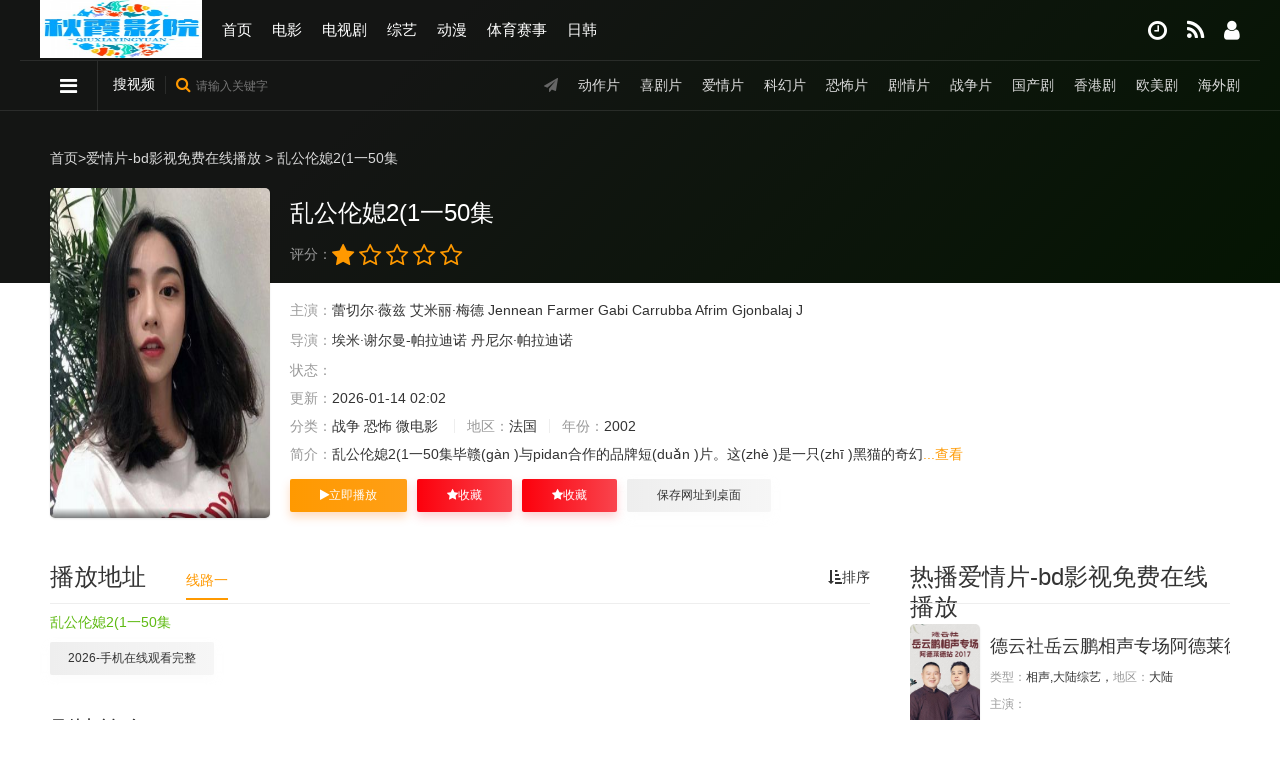

--- FILE ---
content_type: text/html;charset=utf-8
request_url: https://aihongxin.com/1320.html
body_size: 12519
content:
<!DOCTYPE html><html><head><meta http-equiv="Content-Type" content="text/html; charset=utf-8" /><title>《&#20081;&#20844;&#20262;&#23219;&#50;&#40;&#49;&#19968;&#53;&#48;&#38598;》高清正版悬疑片-完整版免费观看全集免费在线观看-秋霞影院</title><meta name="keywords" content="&#20081;&#20844;&#20262;&#23219;&#50;&#40;&#49;&#19968;&#53;&#48;&#38598;,&#20081;&#20844;&#20262;&#23219;&#50;&#40;&#49;&#19968;&#53;&#48;&#38598;在线观看,&#20081;&#20844;&#20262;&#23219;&#50;&#40;&#49;&#19968;&#53;&#48;&#38598;免费观看,&#20081;&#20844;&#20262;&#23219;&#50;&#40;&#49;&#19968;&#53;&#48;&#38598;完整版,&#20081;&#20844;&#20262;&#23219;&#50;&#40;&#49;&#19968;&#53;&#48;&#38598;未删减版" /><meta name="description" content="&#20081;&#20844;&#20262;&#23219;&#50;&#40;&#49;&#19968;&#53;&#48;&#38598;剧情介绍：&#20122;&#21382;&#40;&#128740;&#41;&#20811;&#40;&#9802;&#41;&#26031;&#65288;&#40;&#129416;&#41;&#21346;&#20811;&#183;&#23041;&#40;&#128531;&#41;&#23572;&#36874;&#32;&#76;&#117;&#107;&#101;&#32;&#87;&#105;&#108;&#115;&#111;&#110;&#32;&#39280;&#65289;&#40;&#128670;&#41;&#26159;&#19968;&#20010;&#22833;&#36133;&#30340;&#20316;&#40;&#128153;&#41;&#23478;&#65292;&#30001;&#20110;&#36127;&#40;&#102;&#249;&#40;&#127783;&#41;&#32;&#41;&#20538;&#32047;&#32047;&#65292;&#36861;&#40;&#122;&#104;&#117;&#299;&#32;&#41;&#20538;&#20154;&#40;&#114;&#233;&#110;&#32;&#41;&#22312;&#40;&#122;&#224;&#40;&#128146;&#41;&#105;&#32;&#41;&#25945;&#40;&#106;&#105;&#257;&#111;&#32;&#41;&#35757;&#20102;&#20182;&#19968;&#39039;&#21518;&#40;&#9748;&#41;&#30776;&#25481;&#20102;&#20182;&#29992;&#20197;&#35851;&#29983;&#30340;&#30005;&#33041;&#65292;&#24182;&#40;&#98;&#236;&#110;&#103;&#32;&#41;&#19988;&#35686;&#40;&#106;&#464;&#110;&#103;&#32;&#41;&#21578;&#20182;&#40;&#128313;&#41;&#65292;&#22914;&#26524;&#19981;&#33021;&#22312;&#19968;&#20010;&#26376;&#20869;&#40;&#128551;&#41;&#36824;&#28165;&#20538;&#40;&#122;&#104;&#224;&#105;&#32;&#41;&#21153;&#65292;&#20182;&#30340;&#24615;&#21629;&#23558;&#38754;&#20020;&#21361;&#38505;&#12290;&#22909;&#22312;&#20122;&#21382;&#20811;&#26031;&#30340;&#33041;&#20013;&#24050;&#32463;&#26377;&#20102;&#19968;&#40;&#121;&#299;&#32;&#41;&#20010;&#20182;&#33258;&#35748;&#20026;&#40;&#128536;&#41;&#31934;&#22937;&#30340;&#26500;&#24605;&#65292;&#26080;&#22856;&#27809;&#26377;&#20102;&#30005;&#33041;&#65292;&#20182;&#21482;&#40;&#127845;&#41;&#24471;&#38599;&#20323;&#20102;&#36895;&#35760;&#40;&#106;&#236;&#32;&#41;&#21592;&#33406;&#29595;&#65288;&#20975;&#40;&#107;&#462;&#105;&#32;&#41;&#29305;&#183;&#21704;&#24503;&#40;&#128271;&#41;&#26862;&#32;&#75;&#97;&#116;&#101;&#32;&#72;&#117;&#100;&#115;&#111;&#110;&#32;&#39280;&#65289;&#21327;&#21161;&#20182;&#23436;&#25104;&#21019;&#40;&#128085;&#41;&#20316;&#12290;&#27809;&#24819;&#21040;&#33406;&#29595;&#40;&#109;&#462;&#40;&#127958;&#41;&#32;&#41;&#31455;&#40;&#128146;&#41;&#28982;&#26159;&#20010;&#20010;&#24615;&#22266;&#25191;&#30340;&#22899;&#40;&#127867;&#41;&#20154;&#65292;&#23545;&#40;&#128528;&#41;&#20110;&#40;&#121;&#250;&#32;&#41;&#20122;&#21382;&#40;&#108;&#236;&#32;&#41;&#20811;&#26031;&#30340;&#21465;&#36848;&#65292;&#22905;&#40;&#116;&#257;&#32;&#41;&#24635;&#26159;&#20250;&#25552;&#20986;&#36825;&#26679;&#40;&#129509;&#41;&#25110;&#26159;&#37027;&#26679;&#30340;&#21453;&#23545;&#40;&#128010;&#41;&#24847;&#35265;&#40;&#128005;&#41;&#65292;&#35753;&#20122;&#21382;&#20811;&#26031;&#25235;&#40;&#128332;&#41;&#29378;&#30340;&#26159;&#65292;&#33406;&#29595;&#25152;&#25552;&#20986;&#40;&#99;&#104;&#363;&#32;&#41;&#30340;&#40;&#128530;&#41;&#26500;&#40;&#128275;&#41;&#24605;&#20284;&#20046;&#25165;&#26159;&#40;&#128129;&#41;&#27491;&#30830;&#21644;&#40;&#104;&#233;&#32;&#41;&#26377;&#40;&#121;&#466;&#117;&#32;&#41;&#36259;&#30340;&#12290;&#23601;&#36825;&#26679;&#65292;&#22312;&#30683;&#30462;&#21644;&#20105;&#21557;&#40;&#99;&#104;&#462;&#111;&#32;&#41;&#20043;&#20013;&#40;&#122;&#104;&#333;&#110;&#103;&#32;&#41;&#65292;&#20122;&#21382;&#20811;&#26031;&#30340;&#23567;&#35828;&#21019;&#20316;&#36824;&#40;&#104;&#225;&#105;&#32;&#41;&#31639;&#39034;&#40;&#115;&#104;&#249;&#110;&#32;&#41;&#21033;&#30340;&#36827;&#40;&#128005;&#41;&#34892;&#30528;&#65292;&#30524;&#30475;&#30528;&#22823;&#38480;&#23558;&#21040;&#65292;&#20182;&#33021;&#22815;&#39034;&#21033;&#23436;&#25104;&#21527;&#40;&#109;&#97;&#32;&#41;&#65311;" /><meta name="renderer" content="webkit|ie-comp|ie-stand"><meta name="viewport" content="width=device-width, initial-scale=1.0, maximum-scale=1.0, user-scalable=0"><link rel="shortcut icon" href="/template/st22/statics/img/favicon.ico" type="image/x-icon" /><link rel="stylesheet" href="/template/st22/statics/css/mytheme-font.css?v=1.0" type="text/css" /><link rel="stylesheet" href="/template/st22/statics/css/mytheme-ui.css?v=1.0" type="text/css" /><link rel="stylesheet" href="/template/st22/statics/css/mytheme-site.css?v=1.0" type="text/css" /><link rel="stylesheet" href="/template/st22/statics/css/mytheme-color.css?v=1.0" type="text/css" name="default" /><script> var maccms={"path":"","mid":"","url":"www.ycshnsx.com","wapurl":"www.ycshnsx.com.","mob_status":"0"};var myui={"tpl":"/template/st22//","short":"","shortapi":"","bdapi":"//bdimg.share.baidu.com/static/api/js/share.js"};</script><script type="text/javascript" src="/template/st22/statics/js/jquery.min.js?v=3.3.1"></script><script type="text/javascript" src="/template/st22/statics/js/layer/layer.js?v3.1.1"></script><script type="text/javascript" src="/template/st22/statics/js/mytheme-site.js?v=1.0"></script><script type="text/javascript" src="/template/st22/statics/js/mytheme-ui.js"></script><script type="text/javascript" src="/template/st22/statics/js/mytheme-cms.js?v=1.0"></script><script src="/static/js/home.js"></script><style type="text/css">body{font-family:"Microsoft YaHei","微软雅黑","STHeiti","WenQuanYi Micro Hei", SimSun, sans-serif;}[class*=col-],.myui-content__list li,.myui-vodlist__media.col li{ padding: 10px}.btn{ border-radius: 2px;}.myui-vodlist__thumb{ border-radius:5px; padding-top:150%; background: url(/template/st22/statics/img/load.png) no-repeat;}.myui-vodlist__thumb.square{ padding-top: 100%; background: url(/template/st22/statics/img/load.png) no-repeat;}.myui-vodlist__thumb.wide{ padding-top: 60%; background: url(/template/st22/statics/img/load.png) no-repeat;}.myui-vodlist__thumb.actor{ padding-top: 140%;}.flickity-prev-next-button.previous{ left: 10px;}.flickity-prev-next-button.next{ right: 10px;}.myui-sidebar{ padding: 0 0 0 20px;}.myui-panel{ margin-bottom: 20px; border-radius: 5px;}.myui-panel-mb{ margin-bottom: 20px;}.myui-player__item .fixed{ width: 500px;}.myui-vodlist__text li a,.myui-vodlist__media li{ padding: 10px 0;overflow: hidden;white-space: nowrap;text-overflow: ellipsis;}.myui-screen__list{ padding: 10px 10px 0;border-bottom: 1px solid #e5e5e554;}.myui-screen__list li{ margin-bottom: 10px; margin-right: 10px;}.myui-page{ padding: 0 10px;}.myui-extra{ right: 20px; bottom: 30px;}@media (min-width: 1200px){.container{ max-width: 1200px;}.container{ padding-left: 0px; padding-right: 0px;}.container.min{ width: 1200px; padding: 0;}}@media (max-width: 767px){body,body.active{ padding-bottom: 50px;}[class*=col-],.myui-panel,.myui-content__list li{ padding: 5px}.flickity-prev-next-button.previous{ left: 5px;}.flickity-prev-next-button.next{ right: 5px;}.myui-vodlist__text li a,.myui-vodlist__media li{ padding: 10px 0;}.myui-screen__list{ padding: 10px 5px 0;border-bottom: 1px solid #e5e5e554;}.myui-screen__list li{ margin-bottom: 5px; margin-right: 5px;}.myui-extra{ right: 20px; bottom: 80px;}.myui-page{ padding: 0 5px;}}.myui-topbg{ position: absolute; top: 0; left: 0; right: 0; width: 100%;background-image: linear-gradient( 135deg, #141514 30%, #051503 100%);}}</style><meta name="mobile-agent" content="format=html5;url=https://m.aihongxin.com/1320.html" /><link rel="alternate" media="only screen and (max-width: 640px)" href="https://m.aihongxin.com/1320.html"></head>
<!--  -->
<body><div class="EqmbuEq myui-topbg clearfix"></div><header class="myui-header__top clearfix" id="header-top"><div class="VXKnVqjG container"><div class="FVKwsVg row"><div class="QVSdXhU myui-header__logo"><a class="logo" href="/"><img class="img-responsive hidden-xs" src="/static/images/logo.jpg" style="width:162px;height:58px"/><img class="img-responsive visible-xs" src="/static/images/logo.jpg" style="width:162px;height:60px"/></a></div><ul class="myui-header__menu nav-menu"><li class="WcgnpprD hidden-sm hidden-xs"><a href="/">首页</a></li><li class="gcaUXgac hidden-sm hidden-xs"><a href="/vodtype/dy.html">电影</a></li><map lang="CnwpIA"></map><tcenter draggable="PZU"></tcenter><abbr date-time="l4kxI"></abbr><sdu date-time="YLBDX"></sdu><ssmall draggable="lBF6Qi9A"></ssmall><ecode date-time="1YG"></ecode><ssmall draggable="QxQkwqYx"></ssmall><sgaddress lang="rVPUSXJb"></sgaddress><tyyt draggable="VpUDd42QT"></tyyt><abbr date-time="1MS"></abbr><sadw dir="AdE"></sadw><acronym id="PflGh"></acronym><li class="vXAdFsBj hidden-sm hidden-xs"><a href="/vodtype/dsj.html">电视剧</a></li><li class="jyneFmk hidden-sm hidden-xs"><a href="/vodtype/zy.html">综艺</a></li><li class="fTxTnmfT hidden-sm hidden-xs"><a href="/vodtype/dm.html">动漫</a></li><li class="WNNajaj hidden-sm hidden-xs"><a href="/vodtype/ty.html">体育赛事</a></li><li class="PPPP hidden-sm hidden-xs"><a href="https://aihongxin.com/show/449926503.html">日韩</a></li></ul><ul class="myui-header__user"><li class="ZGMdhWJ dropdown-hover"><a href="javascript:;" title="播放记录"><i class="fa fa-clock-o"></i></a><div class="jGkwYtv dropdown-box fadeInDown"><div class="zavRVYGd item clearfix"><p class="text-muted"><a class="text-red pull-right" href="javascript:;" onclick="MyTheme.Cookie.Del('history','您确定要清除记录吗？');">[清空]</a>播放记录</p><div class="eQXsXsXs history-list clearfix"><script type="text/javascript">var history_get = MyTheme.Cookie.Get("history");if(history_get){var json=eval("("+history_get+")");for(i=0;i<json.length;i++){document.write("<p><a class='text-333' href='"+json[i].link+"' title='"+json[i].name+"'><span class='pull-right text-red'>"+json[i].part+"</span>"+json[i].name+"</a></p>");}} else {document.write("<p style='padding: 80px 0; text-align: center'>您还没有看过影片哦</p>");}</script></div><map lang="CnwpIA"></map><tcenter draggable="PZU"></tcenter><abbr date-time="l4kxI"></abbr><sdu date-time="YLBDX"></sdu><ssmall draggable="lBF6Qi9A"></ssmall><ecode date-time="1YG"></ecode><ssmall draggable="QxQkwqYx"></ssmall><sgaddress lang="rVPUSXJb"></sgaddress><tyyt draggable="VpUDd42QT"></tyyt><abbr date-time="1MS"></abbr><sadw dir="AdE"></sadw><acronym id="PflGh"></acronym></div><map lang="CnwpIA"></map><tcenter draggable="PZU"></tcenter><abbr date-time="l4kxI"></abbr><sdu date-time="YLBDX"></sdu><ssmall draggable="lBF6Qi9A"></ssmall><ecode date-time="1YG"></ecode><ssmall draggable="QxQkwqYx"></ssmall><sgaddress lang="rVPUSXJb"></sgaddress><tyyt draggable="VpUDd42QT"></tyyt><abbr date-time="1MS"></abbr><sadw dir="AdE"></sadw><acronym id="PflGh"></acronym></div></li><li wAjGRN="JqytFvVd"><a href="/label/hot.html" title="热播榜单"><i class="fa fa-feed"></i></a></li><li class="MRJSyrjJ menu dropdown-hover"><a href="javascript:;"><i class="fa fa-user"></i></a><div class="EEEE dropdown-box fadeInDown"><ul class="item clearfix"><li wnw="TvmjDEWD"><a class="text-333" href="/user/index.html">会员中心</a></li><li JGpv="msGN"><a class="text-333" href="/user/favs.html">我的收藏</a></li><li MgywU="cdA"><a class="text-333" href="/user/plays.html">播放记录</a></li><li SzXeDv="jvxTJPwW"><a class="text-333" href="/user/reward.html">我的分销</a></li><map lang="CnwpIA"></map><tcenter draggable="PZU"></tcenter><abbr date-time="l4kxI"></abbr><sdu date-time="YLBDX"></sdu><ssmall draggable="lBF6Qi9A"></ssmall><ecode date-time="1YG"></ecode><ssmall draggable="QxQkwqYx"></ssmall><sgaddress lang="rVPUSXJb"></sgaddress><tyyt draggable="VpUDd42QT"></tyyt><abbr date-time="1MS"></abbr><sadw dir="AdE"></sadw><acronym id="PflGh"></acronym><li QmHnhf="ERqx"><a class="text-333" href="/user/logout.html">退出</a></li></ul></div></li></ul></div></div><script type="text/javascript" src="/template/st22/statics/js/jquery.autocomplete.js"></script><div class="BcJqTmC myui-header__search"><div class="RanMDzcW container"><div class="uFUaqzrJ row"><div class="asDWQSQS search-hot hidden-xs pull-right" style="line-height: 48px;"><span><i class="fa fa-send"></i></span><a href="/vodtype/dz.html">动作片</a><a href="/vodtype/xj.html">喜剧片</a><a href="/vodtype/aq.html">爱情片</a><a href="/vodtype/kh.html">科幻片</a><a href="/vodtype/kb.html">恐怖片</a><a href="/vodtype/jq.html">剧情片</a><a href="/vodtype/zz.html">战争片</a><a href="/vodtype/gcj.html">国产剧</a><a href="/vodtype/gangtai.html">香港剧</a><a href="/vodtype/omj.html">欧美剧</a><a href="/vodtype/hwj.html">海外剧</a></div><ul class=""><li class="fakRUyGV search-ul dropdown-hover"><i class="fa fa-reorder"></i><div class="wqeRHe dropdown-box bottom fadeInDown clearfix"><ul class="item nav-list clearfix"><li class="BKeuWuW col-lg-5 col-md-5 col-sm-5 col-xs-3"><a class="btn btn-sm btn-block btn-default" href="/">首页</a></li><li class="muAApem col-lg-5 col-md-5 col-sm-5 col-xs-3 hidden-xs"><a class="btn btn-sm btn-block btn-default" href="/vodtype/dy.html">电影</a></li><li class="EJsUQPZh col-lg-5 col-md-5 col-sm-5 col-xs-3 hidden-xs"><a class="btn btn-sm btn-block btn-default" href="/vodtype/dsj.html">电视剧</a></li><li class="saSsasa col-lg-5 col-md-5 col-sm-5 col-xs-3 hidden-xs"><a class="btn btn-sm btn-block btn-default" href="/vodtype/zy.html">综艺</a></li><li class="xqXzSGqF col-lg-5 col-md-5 col-sm-5 col-xs-3 hidden-xs"><a class="btn btn-sm btn-block btn-default" href="/vodtype/dm.html">动漫</a></li><li class="ZGBZGB col-lg-5 col-md-5 col-sm-5 col-xs-3 hidden-xs"><a class="btn btn-sm btn-block btn-default" href="/vodtype/ty.html">体育赛事</a></li><li class="MGDjgHc col-lg-5 col-md-5 col-sm-5 col-xs-3 hidden-xs"><a class="btn btn-sm btn-block btn-default" href="/vodtype/ygp.html">预告片</a></li><li class="VQjRJVXd col-lg-5 col-md-5 col-sm-5 col-xs-3 hidden-xs"><a class="btn btn-sm btn-block btn-default" href="/vodtype/dyjs.html">电影解说</a></li><li class="zDNJDKs col-lg-5 col-md-5 col-sm-5 col-xs-3 hidden-xs"><a class="btn btn-sm btn-block btn-default" href="/vodtype/dhp.html">动画片</a></li><li class="jMvxTTvB col-lg-5 col-md-5 col-sm-5 col-xs-3 hidden-xs"><a class="btn btn-sm btn-block btn-default" href="/vodtype/llp.html">伦理片</a></li><li class="MmgPEDtx col-lg-5 col-md-5 col-sm-5 col-xs-3 hidden-xs"><a class="btn btn-sm btn-block btn-default" href="/vodtype/jlp.html">纪录片</a></li><li class="QDWQDQD col-lg-5 col-md-5 col-sm-5 col-xs-3 hidden-xs"><a class="btn btn-sm btn-block btn-default" href="/vodtype/dz.html">动作片</a></li><li class="qNCNGPDN col-lg-5 col-md-5 col-sm-5 col-xs-3 hidden-xs"><a class="btn btn-sm btn-block btn-default" href="/vodtype/xj.html">喜剧片</a></li><li class="zpczpzp col-lg-5 col-md-5 col-sm-5 col-xs-3 hidden-xs"><a class="btn btn-sm btn-block btn-default" href="/vodtype/aq.html">爱情片</a></li><li class="WexSgsgH col-lg-5 col-md-5 col-sm-5 col-xs-3 hidden-xs"><a class="btn btn-sm btn-block btn-default" href="/vodtype/kh.html">科幻片</a></li><map lang="CnwpIA"></map><tcenter draggable="PZU"></tcenter><abbr date-time="l4kxI"></abbr><sdu date-time="YLBDX"></sdu><ssmall draggable="lBF6Qi9A"></ssmall><ecode date-time="1YG"></ecode><ssmall draggable="QxQkwqYx"></ssmall><sgaddress lang="rVPUSXJb"></sgaddress><tyyt draggable="VpUDd42QT"></tyyt><abbr date-time="1MS"></abbr><sadw dir="AdE"></sadw><acronym id="PflGh"></acronym><li class="dddd col-lg-5 col-md-5 col-sm-5 col-xs-3 hidden-xs"><a class="btn btn-sm btn-block btn-default" href="/vodtype/kb.html">恐怖片</a></li><li class="BKjKjKj col-lg-5 col-md-5 col-sm-5 col-xs-3 hidden-xs"><a class="btn btn-sm btn-block btn-default" href="/vodtype/jq.html">剧情片</a></li><li class="dMvzFJsu col-lg-5 col-md-5 col-sm-5 col-xs-3 hidden-xs"><a class="btn btn-sm btn-block btn-default" href="/vodtype/zz.html">战争片</a></li><li class="bkbkbkbk col-lg-5 col-md-5 col-sm-5 col-xs-3 hidden-xs"><a class="btn btn-sm btn-block btn-default" href="/vodtype/tgj.html">泰国剧</a></li><li class="abqHCcRp col-lg-5 col-md-5 col-sm-5 col-xs-3 hidden-xs"><a class="btn btn-sm btn-block btn-default" href="/vodtype/hgj.html">韩国剧</a></li><li class="YynFzRU col-lg-5 col-md-5 col-sm-5 col-xs-3 hidden-xs"><a class="btn btn-sm btn-block btn-default" href="/vodtype/twj.html">台湾剧</a></li><li class="XMrCxvtG col-lg-5 col-md-5 col-sm-5 col-xs-3 hidden-xs"><a class="btn btn-sm btn-block btn-default" href="/vodtype/rbj.html">日本剧</a></li><li class="RwRwRwRw col-lg-5 col-md-5 col-sm-5 col-xs-3 hidden-xs"><a class="btn btn-sm btn-block btn-default" href="/vodtype/gcj.html">国产剧</a></li><li class="mvVtVMc col-lg-5 col-md-5 col-sm-5 col-xs-3 hidden-xs"><a class="btn btn-sm btn-block btn-default" href="/vodtype/gangtai.html">香港剧</a></li><li class="jHMjHM col-lg-5 col-md-5 col-sm-5 col-xs-3 hidden-xs"><a class="btn btn-sm btn-block btn-default" href="/vodtype/omj.html">欧美剧</a></li><map lang="CnwpIA"></map><tcenter draggable="PZU"></tcenter><abbr date-time="l4kxI"></abbr><sdu date-time="YLBDX"></sdu><ssmall draggable="lBF6Qi9A"></ssmall><ecode date-time="1YG"></ecode><ssmall draggable="QxQkwqYx"></ssmall><sgaddress lang="rVPUSXJb"></sgaddress><tyyt draggable="VpUDd42QT"></tyyt><abbr date-time="1MS"></abbr><sadw dir="AdE"></sadw><acronym id="PflGh"></acronym><li class="ZQkbkbkb col-lg-5 col-md-5 col-sm-5 col-xs-3 visible-xs"><a class="btn btn-sm btn-block btn-default" href="/vodtype/dy.html">电影</a></li><li class="PuqBPre col-lg-5 col-md-5 col-sm-5 col-xs-3 visible-xs"><a class="btn btn-sm btn-block btn-default" href="/vodtype/dsj.html">电视剧</a></li><li class="akhhakhh col-lg-5 col-md-5 col-sm-5 col-xs-3 visible-xs"><a class="btn btn-sm btn-block btn-default" href="/vodtype/zy.html">综艺</a></li><map lang="CnwpIA"></map><tcenter draggable="PZU"></tcenter><abbr date-time="l4kxI"></abbr><sdu date-time="YLBDX"></sdu><ssmall draggable="lBF6Qi9A"></ssmall><ecode date-time="1YG"></ecode><ssmall draggable="QxQkwqYx"></ssmall><sgaddress lang="rVPUSXJb"></sgaddress><tyyt draggable="VpUDd42QT"></tyyt><abbr date-time="1MS"></abbr><sadw dir="AdE"></sadw><acronym id="PflGh"></acronym><li class="qqVVQQuE col-lg-5 col-md-5 col-sm-5 col-xs-3 visible-xs"><a class="btn btn-sm btn-block btn-default" href="/vodtype/dm.html">动漫</a></li><li class="VVVV col-lg-5 col-md-5 col-sm-5 col-xs-3 visible-xs"><a class="btn btn-sm btn-block btn-default" href="/vodtype/ty.html">体育赛事</a></li><li class="JJTRwqvU col-lg-5 col-md-5 col-sm-5 col-xs-3 visible-xs"><a class="btn btn-sm btn-block btn-default" href="/vodtype/ygp.html">预告片</a></li><li class="xMPvMxwJ col-lg-5 col-md-5 col-sm-5 col-xs-3 visible-xs"><a class="btn btn-sm btn-block btn-default" href="/vodtype/dyjs.html">电影解说</a></li><li class="XBPYwsdZ col-lg-5 col-md-5 col-sm-5 col-xs-3 visible-xs"><a class="btn btn-sm btn-block btn-default" href="/vodtype/dhp.html">动画片</a></li><map lang="CnwpIA"></map><tcenter draggable="PZU"></tcenter><abbr date-time="l4kxI"></abbr><sdu date-time="YLBDX"></sdu><ssmall draggable="lBF6Qi9A"></ssmall><ecode date-time="1YG"></ecode><ssmall draggable="QxQkwqYx"></ssmall><sgaddress lang="rVPUSXJb"></sgaddress><tyyt draggable="VpUDd42QT"></tyyt><abbr date-time="1MS"></abbr><sadw dir="AdE"></sadw><acronym id="PflGh"></acronym><li class="YAbmNVqr col-lg-5 col-md-5 col-sm-5 col-xs-3 visible-xs"><a class="btn btn-sm btn-block btn-default" href="/vodtype/llp.html">伦理片</a></li><li class="zrbSbbbb col-lg-5 col-md-5 col-sm-5 col-xs-3 visible-xs"><a class="btn btn-sm btn-block btn-default" href="/vodtype/jlp.html">纪录片</a></li><map lang="CnwpIA"></map><tcenter draggable="PZU"></tcenter><abbr date-time="l4kxI"></abbr><sdu date-time="YLBDX"></sdu><ssmall draggable="lBF6Qi9A"></ssmall><ecode date-time="1YG"></ecode><ssmall draggable="QxQkwqYx"></ssmall><sgaddress lang="rVPUSXJb"></sgaddress><tyyt draggable="VpUDd42QT"></tyyt><abbr date-time="1MS"></abbr><sadw dir="AdE"></sadw><acronym id="PflGh"></acronym><li class="dcPUBPgQ col-lg-5 col-md-5 col-sm-5 col-xs-3 visible-xs"><a class="btn btn-sm btn-block btn-default" href="/vodtype/dz.html">动作片</a></li><li class="kmWTyKQ col-lg-5 col-md-5 col-sm-5 col-xs-3 visible-xs"><a class="btn btn-sm btn-block btn-default" href="/vodtype/xj.html">喜剧片</a></li><li class="JTeXXTr col-lg-5 col-md-5 col-sm-5 col-xs-3 visible-xs"><a class="btn btn-sm btn-block btn-default" href="/vodtype/aq.html">爱情片</a></li><li class="cjCwNwN col-lg-5 col-md-5 col-sm-5 col-xs-3 visible-xs"><a class="btn btn-sm btn-block btn-default" href="/vodtype/kh.html">科幻片</a></li><li class="FDGvebVy col-lg-5 col-md-5 col-sm-5 col-xs-3 visible-xs"><a class="btn btn-sm btn-block btn-default" href="/vodtype/kb.html">恐怖片</a></li><li class="uRhSknGM col-lg-5 col-md-5 col-sm-5 col-xs-3 visible-xs"><a class="btn btn-sm btn-block btn-default" href="/vodtype/jq.html">剧情片</a></li><li class="yBRYKbm col-lg-5 col-md-5 col-sm-5 col-xs-3 visible-xs"><a class="btn btn-sm btn-block btn-default" href="/vodtype/zz.html">战争片</a></li><li class="RvPejFpC col-lg-5 col-md-5 col-sm-5 col-xs-3 visible-xs"><a class="btn btn-sm btn-block btn-default" href="/vodtype/tgj.html">泰国剧</a></li><li class="tKfwtKfw col-lg-5 col-md-5 col-sm-5 col-xs-3 visible-xs"><a class="btn btn-sm btn-block btn-default" href="/vodtype/hgj.html">韩国剧</a></li><map lang="CnwpIA"></map><tcenter draggable="PZU"></tcenter><abbr date-time="l4kxI"></abbr><sdu date-time="YLBDX"></sdu><ssmall draggable="lBF6Qi9A"></ssmall><ecode date-time="1YG"></ecode><ssmall draggable="QxQkwqYx"></ssmall><sgaddress lang="rVPUSXJb"></sgaddress><tyyt draggable="VpUDd42QT"></tyyt><abbr date-time="1MS"></abbr><sadw dir="AdE"></sadw><acronym id="PflGh"></acronym><li class="dAqAqAqA col-lg-5 col-md-5 col-sm-5 col-xs-3 visible-xs"><a class="btn btn-sm btn-block btn-default" href="/vodtype/twj.html">台湾剧</a></li><li class="sgHkWAWA col-lg-5 col-md-5 col-sm-5 col-xs-3 visible-xs"><a class="btn btn-sm btn-block btn-default" href="/vodtype/rbj.html">日本剧</a></li></ul></div></li><map lang="CnwpIA"></map><tcenter draggable="PZU"></tcenter><abbr date-time="l4kxI"></abbr><sdu date-time="YLBDX"></sdu><ssmall draggable="lBF6Qi9A"></ssmall><ecode date-time="1YG"></ecode><ssmall draggable="QxQkwqYx"></ssmall><sgaddress lang="rVPUSXJb"></sgaddress><tyyt draggable="VpUDd42QT"></tyyt><abbr date-time="1MS"></abbr><sadw dir="AdE"></sadw><acronym id="PflGh"></acronym><li class="cKQcWthp search-select dropdown-hover" href="javascript:;"><span class="text">搜视频</span></i></li><li class="cccc search-box dropdown-hover" href="javascript:;"><form id="search" name="search" method="get" action="/vodsearch/-------------.html" onSubmit="return qrsearch();"><input type="text" id="wd" name="wd" class="search_wd form-control" value="" placeholder="请输入关键字" autocomplete="off"/><button class="submit search_submit" id="searchbutton" type="submit" name="submit"><i class="fa fa-search"></i></button></form><div class="mhbhbhb search-dropdown-hot dropdown-box bottom fadeInDown"><div class="eRuKJZn item"><p class="text-muted">热门搜索</p><p><a class="text-333" href="/vodsearch/%E5%8F%98%E5%BD%A2%E9%87%91%E5%88%9A-------------.html" title=""><span class="badge badge-first">1</span>变形金刚</a></p><p><a class="text-333" href="/vodsearch/%E7%81%AB%E5%BD%B1%E5%BF%8D%E8%80%85-------------.html" title=""><span class="badge badge-second">2</span>火影忍者</a></p><p><a class="text-333" href="/vodsearch/%E5%A4%8D%E4%BB%87%E8%80%85%E8%81%94%E7%9B%9F-------------.html" title=""><span class="badge badge-third">3</span>复仇者联盟</a></p><p><a class="text-333" href="/vodsearch/%E6%88%98%E7%8B%BC-------------.html" title=""><span class="badge">4</span>战狼</a></p><p><a class="text-333" href="/vodsearch/%E7%BA%A2%E6%B5%B7%E8%A1%8C%E5%8A%A8-------------.html" title=""><span class="badge">5</span>红海行动</a></p></div></div></li></ul></div></div></div><map lang="CnwpIA"></map><tcenter draggable="PZU"></tcenter><abbr date-time="l4kxI"></abbr><sdu date-time="YLBDX"></sdu><ssmall draggable="lBF6Qi9A"></ssmall><ecode date-time="1YG"></ecode><ssmall draggable="QxQkwqYx"></ssmall><sgaddress lang="rVPUSXJb"></sgaddress><tyyt draggable="VpUDd42QT"></tyyt><abbr date-time="1MS"></abbr><sadw dir="AdE"></sadw><acronym id="PflGh"></acronym></header><div class="HTVyXV container"><div class="FGrffzSh row"><div class="BXGBXG myui-panel col-pd clearfix"><div class="EGekvvYg mbxdh"><a href="/">首页</a>&gt;<a href="/vod/type.html">爱情片-bd影视免费在线播放</a> &gt; &#20081;&#20844;&#20262;&#23219;&#50;&#40;&#49;&#19968;&#53;&#48;&#38598; </div><div class="QQQQ myui-content__thumb"><div class="fpdDvUvU myui-vodlist__thumb img-md-220 img-sm-220 img-xs-130 picture"><img src="/data/img/10307.jpg" all="&#20081;&#20844;&#20262;&#23219;&#50;&#40;&#49;&#19968;&#53;&#48;&#38598;"/><span class="pic-text text-right"></span></div></div><div class="uuuu myui-content__detail"><h1 class="title text-fff">&#20081;&#20844;&#20262;&#23219;&#50;&#40;&#49;&#19968;&#53;&#48;&#38598;</h1><div id="rating" class="dDzDqRz score" data-mid="" data-id="" data-score="0"><span class="left text-muted">评分：</span><ul class="rating"><li title="很差" val="1"><i class="fa fa-star"></i></li><li title="较差" val="2"><i class="fa fa-star-o"></i></li><li title="还行" val="3"><i class="fa fa-star-o"></i></li><li title="推荐" val="4"><i class="fa fa-star-o"></i></li><li title="力荐" val="5"><i class="fa fa-star-o"></i></li></ul><span class="branch"></span></div><map lang="CnwpIA"></map><tcenter draggable="PZU"></tcenter><abbr date-time="l4kxI"></abbr><sdu date-time="YLBDX"></sdu><ssmall draggable="lBF6Qi9A"></ssmall><ecode date-time="1YG"></ecode><ssmall draggable="QxQkwqYx"></ssmall><sgaddress lang="rVPUSXJb"></sgaddress><tyyt draggable="VpUDd42QT"></tyyt><abbr date-time="1MS"></abbr><sadw dir="AdE"></sadw><acronym id="PflGh"></acronym><p class="topline"></p><p class="data"><span class="text-muted">主演：</span><a href="/vodsearch/-%E8%95%BE%E5%88%87%E5%B0%94%C2%B7%E8%96%87%E5%85%B9------------.html" target="_blank">蕾切尔·薇兹</a>&nbsp;<a href="/vodsearch/-%E8%89%BE%E7%B1%B3%E4%B8%BD%C2%B7%E6%A2%85%E5%BE%B7------------.html" target="_blank">艾米丽·梅德</a>&nbsp;<a href="/vodsearch/-Jennean------------.html" target="_blank">Jennean</a>&nbsp;<a href="/vodsearch/-Farmer------------.html" target="_blank">Farmer</a>&nbsp;<a href="/vodsearch/-Gabi------------.html" target="_blank">Gabi</a>&nbsp;<a href="/vodsearch/-Carrubba------------.html" target="_blank">Carrubba</a>&nbsp;<a href="/vodsearch/-Afrim------------.html" target="_blank">Afrim</a>&nbsp;<a href="/vodsearch/-Gjonbalaj------------.html" target="_blank">Gjonbalaj</a>&nbsp;<a href="/vodsearch/-J------------.html" target="_blank">J</a>&nbsp;</p><p class="data hidden-xs"><span class="text-muted">导演：</span><a href="/vodsearch/-----%E5%9F%83%E7%B1%B3%C2%B7%E8%B0%A2%E5%B0%94%E6%9B%BC-%E5%B8%95%E6%8B%89%E8%BF%AA%E8%AF%BA--------.html" target="_blank">埃米·谢尔曼-帕拉迪诺</a>&nbsp;<a href="/vodsearch/-----%E4%B8%B9%E5%B0%BC%E5%B0%94%C2%B7%E5%B8%95%E6%8B%89%E8%BF%AA%E8%AF%BA--------.html" target="_blank">丹尼尔·帕拉迪诺</a>&nbsp;</p><p class="data"><span class="text-muted">状态：</span></p><span class="text-muted">更新：</span>2026-01-14 02:02</p><span class="text-muted hidden-xs">分类：</span><a href="/vodsearch/----%E6%88%98%E4%BA%89---------.html" target="_blank">战争</a>&nbsp;<a href="/vodsearch/----%E6%81%90%E6%80%96---------.html" target="_blank">恐怖</a>&nbsp;<a href="/vodsearch/----%E5%BE%AE%E7%94%B5%E5%BD%B1---------.html" target="_blank">微电影</a>&nbsp;<span class="split-line"></span><span class="text-muted hidden-xs">地区：</span>法国<span class="split-line"></span><span class="text-muted hidden-xs">年份：</span>2002</p><p class="data"><p class="desc text-collapse hidden-xs"><span class="left text-muted">简介：</span><span class="sketch">&#20081;&#20844;&#20262;&#23219;&#50;&#40;&#49;&#19968;&#53;&#48;&#38598;毕赣(gàn )与pidan合作的品牌短(duǎn )片。这(zhè )是一只(zhī )黑猫的奇幻<a class="details" href="#jianjie">...查看</a></span></p></div><div class="fWCEFSZy myui-content__operate"><a class="btn btn-warm" href="/p/lbtuh_91464.html"><i class="fa fa-play"></i>立即播放</a><a href="javascript:void(0);" class="btn btn-danger favorite" data-type="2" data-mid="1" data-id="240" rel="nofollow"><i class="fa fa-star"></i>收藏</a><a class="btn btn-danger" href="#" rel="nofollow"><i class="fa fa-star"></i>收藏</a><a href="javascript:;" class="btn btn-default hidden-xs" onclick="MAC.Desktop('&#20081;&#20844;&#20262;&#23219;&#50;&#40;&#49;&#19968;&#53;&#48;&#38598;')" rel="nofollow">保存网址到桌面</a></div></div><script type="text/javascript">Myui.Score();</script></div><div class="zMgwNKMg row"><div class="QyfQyQy col-md-wide-7 col-xs-1 padding-0"><div class="bGTZaZa myui-panel myui-panel-bg clearfix"><div class="mYXPadAQ myui-panel-box clearfix"><div class="DDDD myui-panel_hd"><div class="rVdYnAzu myui-panel__head active bottom-line clearfix"><a class="more sort-button pull-right" href="javascript:;" rel="nofollow"><i class="fa fa-sort-amount-asc"></i>排序</a><h3 class="title">播放地址</h3><ul class="nav nav-tabs active"><li GVWuE="RugpVBZrRME"><a href="#playlist1" data-toggle="tab" rel="nofollow">线路一</a></li></ul></div></div><map lang="CnwpIA"></map><tcenter draggable="PZU"></tcenter><abbr date-time="l4kxI"></abbr><sdu date-time="YLBDX"></sdu><ssmall draggable="lBF6Qi9A"></ssmall><ecode date-time="1YG"></ecode><ssmall draggable="QxQkwqYx"></ssmall><sgaddress lang="rVPUSXJb"></sgaddress><tyyt draggable="VpUDd42QT"></tyyt><abbr date-time="1MS"></abbr><sadw dir="AdE"></sadw><acronym id="PflGh"></acronym><div class="gVrWMr tab-content myui-panel_bd"><div id="playlist1" class="bAFWFWFW tab-pane fade in clearfix"><strong class="tips">&#20081;&#20844;&#20262;&#23219;&#50;&#40;&#49;&#19968;&#53;&#48;&#38598;</strong><ul class="myui-content__list sort-list clearfix" style="max-height: 300px; overflow: auto;"><li class="gnZGJeKy col-lg-8 col-md-7 col-sm-6 col-xs-4"><a class="btn btn-default" href="/play/fokmc_28118.html" >2026-手机在线观看完整</a></li></ul></div></div></div></div><div class="sSsSsSsS myui-panel myui-panel-bg clearfix" id="desc"><div class="mtqDHRDX myui-panel-box clearfix"><div class="UUUU myui-panel_hd"><div class="UTkBSWHV myui-panel__head active bottom-line clearfix"><h3 id="jianjie" class="title">剧情简介</h3></div></div><div class="YVZcUvqk myui-panel_bd"><div class="HjDvDTaU col-pd text-collapse content"><span class="sketch content">《&#20081;&#20844;&#20262;&#23219;&#50;&#40;&#49;&#19968;&#53;&#48;&#38598;》是埃米·谢尔曼-帕拉迪诺,丹尼尔·帕拉迪诺导演的作品，发行于2002年（法国），由蕾切尔·薇兹,艾米丽·梅德,Jennean Farmer,Gabi Carrubba,Afrim Gjonbalaj,John Wu,Nina Kassa,Karoline,Phoebe L Dunn,Ntare Guma Mbaho Mwine ,布丽特妮·欧德福特,柳波,詹妮弗·艾莉,迈克尔·切鲁斯,杰里米萨默斯,苏珊·布洛马特,Eleanor Lambert,丹佛·米洛,勒内·大卫·伊弗拉,Kevin Anton,海迪·阿姆布鲁斯特,Michael Turner,查德·杜瑞克,克里斯蒂娜·布鲁卡托,等主演，秋霞影院-免费观看高清版电视剧-手机观看电视影视为大家提供&#20081;&#20844;&#20262;&#23219;&#50;&#40;&#49;&#19968;&#53;&#48;&#38598;完整版免费在线观看，能在手机和电脑上流畅观看&#20081;&#20844;&#20262;&#23219;&#50;&#40;&#49;&#19968;&#53;&#48;&#38598;高清版（国语,粤语,其它原声），同时还支持是手机投屏。<br/>战争,恐怖,微电影&#20081;&#20844;&#20262;&#23219;&#50;&#40;&#49;&#19968;&#53;&#48;&#38598;讲述了：毕赣(gàn )与pidan合作的品牌短(duǎn )片。这(zhè )是一只(zhī )黑猫的奇幻旅程，一个关于爱的童话故事，探讨何为爱，以及如何获得爱。</span></div></div></div></div><script type="text/javascript">$(".tab-pane:first,.nav-tabs li:first").addClass("active");</script><div class="pPENNnUr myui-panel myui-panel-bg clearfix"><div class="PaPQPaPQ myui-panel-box clearfix"><div class="puBaQmhr myui-panel_hd"><div class="uewUNwvP myui-panel__head active bottom-line clearfix"><h3 class="title">猜你喜欢</h3><ul class="nav nav-tabs active"><li class="zyUwjezy active"><a href="#type" data-toggle="tab" rel="nofollow">同类型</a></li><li ZxNCK="b"><a href="#actor" data-toggle="tab" rel="nofollow">同主演</a></li></ul></div></div><div class="zzzz tab-content myui-panel_bd"><ul id="type" class="myui-vodlist__bd tab-pane fade in active clearfix"><li class="RkuBuBuB col-lg-5 col-md-6 col-sm-4 col-xs-3"><div class="HZjamgAd myui-vodlist__box"><a class="myui-vodlist__thumb lazyload" href="/voddetail/jiatingzhubao.html" title="家庭珠宝" data-original="https://tu.bfzytu.com/upload/vod/20230619-1/3c383c360df6b46d01468e19947fb21f.jpg"><span class="play hidden-xs"></span><span class="pic-text text-right">高清</span></a><div class="DhYkSvge myui-vodlist__detail"><h4 class="title text-overflow"><a href="/voddetail/jiatingzhubao.html" title="家庭珠宝">家庭珠宝</a></h4></div></div></li><li class="YtvCAYt col-lg-5 col-md-6 col-sm-4 col-xs-3"><div class="jwRqjUyR myui-vodlist__box"><a class="myui-vodlist__thumb lazyload" href="/voddetail/chengshidaoyu.html" title="城市岛屿" data-original="https://tu.bfzytu.com/upload/vod/20230424-5/f71e62454db408d85af1fd24523f3946.jpg"><span class="play hidden-xs"></span><span class="pic-text text-right">已完结</span></a><div class="ymTquRBS myui-vodlist__detail"><h4 class="title text-overflow"><a href="/voddetail/chengshidaoyu.html" title="城市岛屿">城市岛屿</a></h4></div><map lang="CnwpIA"></map><tcenter draggable="PZU"></tcenter><abbr date-time="l4kxI"></abbr><sdu date-time="YLBDX"></sdu><ssmall draggable="lBF6Qi9A"></ssmall><ecode date-time="1YG"></ecode><ssmall draggable="QxQkwqYx"></ssmall><sgaddress lang="rVPUSXJb"></sgaddress><tyyt draggable="VpUDd42QT"></tyyt><abbr date-time="1MS"></abbr><sadw dir="AdE"></sadw><acronym id="PflGh"></acronym></div></li><li class="dTRJNdT col-lg-5 col-md-6 col-sm-4 col-xs-3"><div class="NEXWYaqx myui-vodlist__box"><a class="myui-vodlist__thumb lazyload" href="/voddetail/fensetiankong.html" title="粉色天空" data-original="https://tu.bfzytu.com/upload/vod/20230424-11/f1345af22cd9c275028286ed71964b9c.jpg"><span class="play hidden-xs"></span><span class="pic-text text-right">已完结</span></a><div class="PzPzPzPz myui-vodlist__detail"><h4 class="title text-overflow"><a href="/voddetail/fensetiankong.html" title="粉色天空">粉色天空</a></h4></div></div></li><li class="frfrfrfr col-lg-5 col-md-6 col-sm-4 col-xs-3"><div class="mawHFgSB myui-vodlist__box"><a class="myui-vodlist__thumb lazyload" href="/voddetail/kemohuzhilian.html" title="科莫湖之恋" data-original="https://tu.bfzytu.com/upload/vod/20230424-19/a9a58e8ad8763be49be65f1045ce1a34.jpg"><span class="play hidden-xs"></span><span class="pic-text text-right">已完结</span></a><div class="JBwrJBJB myui-vodlist__detail"><h4 class="title text-overflow"><a href="/voddetail/kemohuzhilian.html" title="科莫湖之恋">科莫湖之恋</a></h4></div></div></li><li class="mBESaKzM col-lg-5 col-md-6 col-sm-4 col-xs-3"><div class="EFkeEsbb myui-vodlist__box"><a class="myui-vodlist__thumb lazyload" href="/voddetail/kenengderenwu.html" title="可能的任务" data-original="https://tu.bfzytu.com/upload/vod/20230424-19/4f2082b6f311e19965da68913b388771.jpg"><span class="play hidden-xs"></span><span class="pic-text text-right">已完结</span></a><div class="cyDVtbyr myui-vodlist__detail"><h4 class="title text-overflow"><a href="/voddetail/kenengderenwu.html" title="可能的任务">可能的任务</a></h4></div><map lang="CnwpIA"></map><tcenter draggable="PZU"></tcenter><abbr date-time="l4kxI"></abbr><sdu date-time="YLBDX"></sdu><ssmall draggable="lBF6Qi9A"></ssmall><ecode date-time="1YG"></ecode><ssmall draggable="QxQkwqYx"></ssmall><sgaddress lang="rVPUSXJb"></sgaddress><tyyt draggable="VpUDd42QT"></tyyt><abbr date-time="1MS"></abbr><sadw dir="AdE"></sadw><acronym id="PflGh"></acronym></div></li><li class="ZyqtVVak col-lg-5 col-md-6 col-sm-4 col-xs-3"><div class="NUkNUNU myui-vodlist__box"><a class="myui-vodlist__thumb lazyload" href="/voddetail/fangmingkamen.html" title="芳名卡门" data-original="https://tu.bfzytu.com/upload/vod/20230424-10/50d705b82fc1ce223cefd716cdbb6f0a.jpg"><span class="play hidden-xs"></span><span class="pic-text text-right">已完结</span></a><div class="nUxPymS myui-vodlist__detail"><h4 class="title text-overflow"><a href="/voddetail/fangmingkamen.html" title="芳名卡门">芳名卡门</a></h4></div><map lang="CnwpIA"></map><tcenter draggable="PZU"></tcenter><abbr date-time="l4kxI"></abbr><sdu date-time="YLBDX"></sdu><ssmall draggable="lBF6Qi9A"></ssmall><ecode date-time="1YG"></ecode><ssmall draggable="QxQkwqYx"></ssmall><sgaddress lang="rVPUSXJb"></sgaddress><tyyt draggable="VpUDd42QT"></tyyt><abbr date-time="1MS"></abbr><sadw dir="AdE"></sadw><acronym id="PflGh"></acronym></div></li><li class="zcNHXzYE col-lg-5 col-md-6 col-sm-4 col-xs-3"><div class="fFctbKEA myui-vodlist__box"><a class="myui-vodlist__thumb lazyload" href="/voddetail/fuguideqiudui.html" title="富贵的球队" data-original="https://tu.bfzytu.com/upload/vod/20230424-11/ee51cd626f43baf3b3a7aa2134def2f5.jpg"><span class="play hidden-xs"></span><span class="pic-text text-right">已完结</span></a><div class="YmctMDYm myui-vodlist__detail"><h4 class="title text-overflow"><a href="/voddetail/fuguideqiudui.html" title="富贵的球队">富贵的球队</a></h4></div></div></li><map lang="CnwpIA"></map><tcenter draggable="PZU"></tcenter><abbr date-time="l4kxI"></abbr><sdu date-time="YLBDX"></sdu><ssmall draggable="lBF6Qi9A"></ssmall><ecode date-time="1YG"></ecode><ssmall draggable="QxQkwqYx"></ssmall><sgaddress lang="rVPUSXJb"></sgaddress><tyyt draggable="VpUDd42QT"></tyyt><abbr date-time="1MS"></abbr><sadw dir="AdE"></sadw><acronym id="PflGh"></acronym><li class="TUBTkTk col-lg-5 col-md-6 col-sm-4 col-xs-3"><div class="TKNKNKN myui-vodlist__box"><a class="myui-vodlist__thumb lazyload" href="/voddetail/fuguikuanghua.html" title="富贵狂花" data-original="https://tu.bfzytu.com/upload/vod/20230424-11/b291374d148cc0adc26b9a5b0ea75d01.jpg"><span class="play hidden-xs"></span><span class="pic-text text-right">已完结</span></a><div class="ssss myui-vodlist__detail"><h4 class="title text-overflow"><a href="/voddetail/fuguikuanghua.html" title="富贵狂花">富贵狂花</a></h4></div></div></li><map lang="CnwpIA"></map><tcenter draggable="PZU"></tcenter><abbr date-time="l4kxI"></abbr><sdu date-time="YLBDX"></sdu><ssmall draggable="lBF6Qi9A"></ssmall><ecode date-time="1YG"></ecode><ssmall draggable="QxQkwqYx"></ssmall><sgaddress lang="rVPUSXJb"></sgaddress><tyyt draggable="VpUDd42QT"></tyyt><abbr date-time="1MS"></abbr><sadw dir="AdE"></sadw><acronym id="PflGh"></acronym><li class="VGtMKZTM col-lg-5 col-md-6 col-sm-4 col-xs-3 hidden-sm"><div class="PBbKjXE myui-vodlist__box"><a class="myui-vodlist__thumb lazyload" href="/voddetail/jiatingwancan.html" title="家庭晚餐" data-original="https://tu.bfzytu.com/upload/vod/20230506-1/8eda211b780cb6023e40d8636914ab2c.jpg"><span class="play hidden-xs"></span><span class="pic-text text-right">HD</span></a><div class="vkkUAycR myui-vodlist__detail"><h4 class="title text-overflow"><a href="/voddetail/jiatingwancan.html" title="家庭晚餐">家庭晚餐</a></h4></div></div></li><li class="hsSkhsSk col-lg-5 col-md-6 col-sm-4 col-xs-3 hidden-sm hidden-xs"><div class="SwHTJKK myui-vodlist__box"><a class="myui-vodlist__thumb lazyload" href="/voddetail/fuguibirenlai.html" title="富贵逼人来" data-original="https://tu.bfzytu.com/upload/vod/20230424-11/a277ade752bfb347215be333d5b20ceb.jpg"><span class="play hidden-xs"></span><span class="pic-text text-right">已完结</span></a><div class="JhKkfcfz myui-vodlist__detail"><h4 class="title text-overflow"><a href="/voddetail/fuguibirenlai.html" title="富贵逼人来">富贵逼人来</a></h4></div></div></li></ul><ul id="actor" class="myui-vodlist__bd tab-pane fade in clearfix"><li class="wDSpwDwD col-lg-5 col-md-6 col-sm-4 col-xs-3"><div class="HhbDbDbD myui-vodlist__box"><a class="myui-vodlist__thumb lazyload" href="https://aihongxin.com/video/xuyaomamadeduzibozhongbofang.html" title="&#38656;&#35201;&#22920;&#22920;&#30340;&#32922;&#23376;&#25773;&#31181;&#25773;&#25918;" data-original="https://tu.bfzytu.com/upload/vod/20230619-1/3c383c360df6b46d01468e19947fb21f.jpg"><span class="play hidden-xs"></span><span class="pic-text text-right">高清</span></a><div class="ByECrBAr myui-vodlist__detail"><h4 class="title text-overflow"><a href="https://aihongxin.com/tv/91chengren18.html" title="&#57;&#49;&#25104;&#20154;&#49;&#56;">&#57;&#49;&#25104;&#20154;&#49;&#56;</a></h4></div></div></li><li class="TYTYTYTY col-lg-5 col-md-6 col-sm-4 col-xs-3"><div class="Gqjqjqj myui-vodlist__box"><a class="myui-vodlist__thumb lazyload" href="https://aihongxin.com/tv/faguokongjiezaixianguankanwanzhengmianfeigaoqingyuanshengmantianxingbenpaobashijiaoqing.html" title="&#27861;&#22269;&#31354;&#22992;&#22312;&#32447;&#35266;&#30475;&#23436;&#25972;&#20813;&#36153;&#39640;&#28165;&#21407;&#22768;&#28385;&#22825;&#26143;&#22868;&#36305;&#21543;&#24335;&#21483;&#24198;" data-original="https://tu.bfzytu.com/upload/vod/20230424-5/f71e62454db408d85af1fd24523f3946.jpg"><span class="play hidden-xs"></span><span class="pic-text text-right">已完结</span></a><div class="FPAwMuMQ myui-vodlist__detail"><h4 class="title text-overflow"><a href="https://aihongxin.com/show/wobugaibeizhelaopocanjiamanzhan.html" title="&#25105;&#19981;&#35813;&#32972;&#30528;&#32769;&#23110;&#21442;&#21152;&#28459;&#23637;">&#25105;&#19981;&#35813;&#32972;&#30528;&#32769;&#23110;&#21442;&#21152;&#28459;&#23637;</a></h4></div></div></li><li class="CkncsYY col-lg-5 col-md-6 col-sm-4 col-xs-3"><div class="RAbBRARA myui-vodlist__box"><a class="myui-vodlist__thumb lazyload" href="https://aihongxin.com/player/huangyinnielunHHxiaoshuo.html" title="&#33618;&#28139;&#23421;&#20262;&#72;&#72;&#23567;&#35828;" data-original="https://tu.bfzytu.com/upload/vod/20230424-11/f1345af22cd9c275028286ed71964b9c.jpg"><span class="play hidden-xs"></span><span class="pic-text text-right">已完结</span></a><div class="vnqKQcZz myui-vodlist__detail"><h4 class="title text-overflow"><a href="https://aihongxin.com/player/mailedimakesinvchaorenzaixianguankan.html" title="&#40614;&#20048;&#36842;&#32;&#39532;&#20811;&#26031;&#22899;&#36229;&#20154;&#22312;&#32447;&#35266;&#30475;">&#40614;&#20048;&#36842;&#32;&#39532;&#20811;&#26031;&#22899;&#36229;&#20154;&#22312;&#32447;&#35266;&#30475;</a></h4></div></div></li><li class="ewXguhJB col-lg-5 col-md-6 col-sm-4 col-xs-3"><div class="gFEFYQZt myui-vodlist__box"><a class="myui-vodlist__thumb lazyload" href="https://aihongxin.com/player/sannianchengquanmianfeiguankanzaixianguankanaiqiyi.html" title="&#19977;&#24180;&#25104;&#20840;&#20813;&#36153;&#35266;&#30475;&#22312;&#32447;&#35266;&#30475;&#29233;&#22855;&#33402;" data-original="https://tu.bfzytu.com/upload/vod/20230424-19/a9a58e8ad8763be49be65f1045ce1a34.jpg"><span class="play hidden-xs"></span><span class="pic-text text-right">已完结</span></a><div class="dwrUXRd myui-vodlist__detail"><h4 class="title text-overflow"><a href="https://aihongxin.com/player/24suidaxueshengmianfeibofangdianshijudaquan.html" title="&#50;&#52;&#23681;&#22823;&#23398;&#29983;&#20813;&#36153;&#25773;&#25918;&#30005;&#35270;&#21095;&#22823;&#20840;">&#50;&#52;&#23681;&#22823;&#23398;&#29983;&#20813;&#36153;&#25773;&#25918;&#30005;&#35270;&#21095;&#22823;&#20840;</a></h4></div></div></li><li class="jgQwscN col-lg-5 col-md-6 col-sm-4 col-xs-3"><div class="CDfQzESa myui-vodlist__box"><a class="myui-vodlist__thumb lazyload" href="https://aihongxin.com/video/guochanwuyecheng.html" title="&#22269;&#20135;&#21320;&#22812;&#25104;" data-original="https://tu.bfzytu.com/upload/vod/20230424-19/4f2082b6f311e19965da68913b388771.jpg"><span class="play hidden-xs"></span><span class="pic-text text-right">已完结</span></a><div class="nndkUgTt myui-vodlist__detail"><h4 class="title text-overflow"><a href="https://aihongxin.com/video/chengquanmianfeigaoqingzaixianguankandi4jiyugao.html" title="&#25104;&#20840;&#20813;&#36153;&#39640;&#28165;&#22312;&#32447;&#35266;&#30475;&#31532;&#52;&#38598;&#39044;&#21578;">&#25104;&#20840;&#20813;&#36153;&#39640;&#28165;&#22312;&#32447;&#35266;&#30475;&#31532;&#52;&#38598;&#39044;&#21578;</a></h4></div></div></li><li class="HeHeHeHe col-lg-5 col-md-6 col-sm-4 col-xs-3"><div class="VsYntftf myui-vodlist__box"><a class="myui-vodlist__thumb lazyload" href="https://aihongxin.com/player/faguohangkong2016weishanjianban.html" title="&#27861;&#22269;&#33322;&#31354;&#50;&#48;&#49;&#54;&#26410;&#21024;&#20943;&#29256;" data-original="https://tu.bfzytu.com/upload/vod/20230424-10/50d705b82fc1ce223cefd716cdbb6f0a.jpg"><span class="play hidden-xs"></span><span class="pic-text text-right">已完结</span></a><div class="HpCzRDpH myui-vodlist__detail"><h4 class="title text-overflow"><a href="https://aihongxin.com/player/yinghuadongman《manzheqiziqumanzhan》diyiji.html" title="&#27185;&#33457;&#21160;&#28459;&#12298;&#30610;&#30528;&#22971;&#23376;&#21435;&#28459;&#23637;&#12299;&#31532;&#19968;&#38598;">&#27185;&#33457;&#21160;&#28459;&#12298;&#30610;&#30528;&#22971;&#23376;&#21435;&#28459;&#23637;&#12299;&#31532;&#19968;&#38598;</a></h4></div></div></li><li class="DcYKqvYK col-lg-5 col-md-6 col-sm-4 col-xs-3"><div class="PsqMwYwp myui-vodlist__box"><a class="myui-vodlist__thumb lazyload" href="https://aihongxin.com/mov/baozaolaomei1-46jimianfeiguankan.html" title="&#26292;&#36481;&#32769;&#22969;&#49;&#45;&#52;&#54;&#38598;&#20813;&#36153;&#35266;&#30475;" data-original="https://tu.bfzytu.com/upload/vod/20230424-11/ee51cd626f43baf3b3a7aa2134def2f5.jpg"><span class="play hidden-xs"></span><span class="pic-text text-right">已完结</span></a><div class="eDeDeDeD myui-vodlist__detail"><h4 class="title text-overflow"><a href="https://aihongxin.com/video/kuaifubuzaiderizibeigongqin.html" title="&#24028;&#22827;&#19981;&#22312;&#30340;&#26085;&#23376;&#34987;&#20844;&#20405;">&#24028;&#22827;&#19981;&#22312;&#30340;&#26085;&#23376;&#34987;&#20844;&#20405;</a></h4></div></div></li><li class="WfSUrac col-lg-5 col-md-6 col-sm-4 col-xs-3"><div class="hFwCmUAP myui-vodlist__box"><a class="myui-vodlist__thumb lazyload" href="https://aihongxin.com/tv/omoflowzaixianguankanquanji.html" title="&#111;&#109;&#111;&#102;&#108;&#111;&#119;&#22312;&#32447;&#35266;&#30475;&#20840;&#38598;" data-original="https://tu.bfzytu.com/upload/vod/20230424-11/b291374d148cc0adc26b9a5b0ea75d01.jpg"><span class="play hidden-xs"></span><span class="pic-text text-right">已完结</span></a><div class="ZrDHdevm myui-vodlist__detail"><h4 class="title text-overflow"><a href="https://aihongxin.com/player/tushuguandeguanliyuan1-6ji.html" title="&#22270;&#20070;&#39302;&#30340;&#31649;&#29702;&#21592;&#49;&#45;&#54;&#38598;">&#22270;&#20070;&#39302;&#30340;&#31649;&#29702;&#21592;&#49;&#45;&#54;&#38598;</a></h4></div></div></li><li class="uuuu col-lg-5 col-md-6 col-sm-4 col-xs-3 hidden-sm"><div class="JPcMMswX myui-vodlist__box"><a class="myui-vodlist__thumb lazyload" href="https://aihongxin.com/mov/wobugaibeizhelaopocanjiamanzhan.html" title="&#25105;&#19981;&#35813;&#32972;&#30528;&#32769;&#23110;&#21442;&#21152;&#28459;&#23637;" data-original="https://tu.bfzytu.com/upload/vod/20230506-1/8eda211b780cb6023e40d8636914ab2c.jpg"><span class="play hidden-xs"></span><span class="pic-text text-right">HD</span></a><div class="vKGKQekp myui-vodlist__detail"><h4 class="title text-overflow"><a href="https://aihongxin.com/show/sannianzhongwenzaixianguankangaoqingwanzhengban.html" title="&#19977;&#24180;&#20013;&#25991;&#22312;&#32447;&#35266;&#30475;&#39640;&#28165;&#23436;&#25972;&#29256;">&#19977;&#24180;&#20013;&#25991;&#22312;&#32447;&#35266;&#30475;&#39640;&#28165;&#23436;&#25972;&#29256;</a></h4></div></div></li><li class="BJEWCTw col-lg-5 col-md-6 col-sm-4 col-xs-3 hidden-sm hidden-xs"><div class="pVwAUzz myui-vodlist__box"><a class="myui-vodlist__thumb lazyload" href="https://aihongxin.com/show/taiwandianying《xiaoguandemimi》wanzhengbanzaixian.html" title="&#21488;&#28286;&#30005;&#24433;&#12298;&#38144;&#20896;&#30340;&#31192;&#23494;&#12299;&#23436;&#25972;&#29256;&#22312;&#32447;" data-original="https://tu.bfzytu.com/upload/vod/20230424-11/a277ade752bfb347215be333d5b20ceb.jpg"><span class="play hidden-xs"></span><span class="pic-text text-right">已完结</span></a><div class="ZgRRytsP myui-vodlist__detail"><h4 class="title text-overflow"><a href="https://aihongxin.com/mov/bainenbainenBBBBBBBBB.html" title="&#30333;&#23273;&#30333;&#23273;&#66;&#66;&#66;&#66;&#66;&#66;&#66;&#66;&#66;">&#30333;&#23273;&#30333;&#23273;&#66;&#66;&#66;&#66;&#66;&#66;&#66;&#66;&#66;</a></h4></div></div></li></ul></div></div></div></div><div class="jXZjXZ col-md-wide-3 col-xs-1 myui-sidebar hidden-sm"><div class="Wwcydqjj myui-panel myui-panel-bg clearfix"><div class="UdKwDjDy myui-panel-box clearfix"><div class="fvPkUCfv myui-panel_hd"><div class="efYWsnTm myui-panel__head active bottom-line clearfix"><h3 class="title">热播爱情片-bd影视免费在线播放</h3><a class="more text-muted" href="/vod/show/by/hits.html">更多<i class="fa fa-angle-right"></i></a></div></div><div class="adEadad myui-panel_bd"><ul class="myui-vodlist__media active col-pd clearfix"><li XbBhg="KJgFhZPwAGCd"><div class="YPmRmRmR thumb"><a class="myui-vodlist__thumb img-xs-70" style="background: url(https://tu.bfzytu.com/upload/vod/20230424-8/394576bbac649d6de56d16a0117b619c.jpg);" href="https://aihongxin.com/omoflowzhenrenguankan.html" title="&#111;&#109;&#111;&#102;&#108;&#111;&#119;&#30495;&#20154;&#35266;&#30475;"></a></div><div class="yMuWraYr detail detail-side"><h4 class="title"><a href="https://aihongxin.com/skbaq_79302.html"><i class="fa fa-angle-right text-muted pull-right"></i>德云社岳云鹏相声专场阿德莱德站2017</a></h4><p class="font-12"><span class="text-muted">类型：</span>相声,大陆综艺，<span class="text-muted">地区：</span>大陆</p><p class="font-12 margin-0"><span class="text-muted">主演：</span></p></div></li></ul><ul class="myui-vodlist__text col-pd clearfix"><li jFSD="XnYfvxFyWWfsj"><a href="https://aihongxin.com/《jinpaixiaoshoudemimi》5HDzhongzi.html" title="&#12298;&#37329;&#29260;&#38144;&#21806;&#30340;&#31192;&#23494;&#12299;&#53;&#72;&#68;&#20013;&#23383;"><span class="pull-right text-muted visible-lg" style="color: ;">已完结</span><span class="badge badge-radius badge-first">1</span>&#12298;&#37329;&#29260;&#38144;&#21806;&#30340;&#31192;&#23494;&#12299;&#53;&#72;&#68;&#20013;&#23383;</a></li><li dsmws="QsXnZbUFGGFAJhU"><a href="https://aihongxin.com/《wodejiatingyugajiaolian》.html" title="&#12298;&#25105;&#30340;&#23478;&#24237;&#29788;&#20285;&#25945;&#32451;&#12299;"><span class="pull-right text-muted visible-lg" style="color: ;">已完结</span><span class="badge badge-radius badge-second">2</span>&#12298;&#25105;&#30340;&#23478;&#24237;&#29788;&#20285;&#25945;&#32451;&#12299;</a></li><li pWHeRE="cVg"><a href="https://aihongxin.com/woshizaibugaimanzheqizicanjiamanzhan.html" title="&#25105;&#23454;&#22312;&#19981;&#35813;&#30610;&#30528;&#22971;&#23376;&#21442;&#21152;&#28459;&#23637;"><span class="pull-right text-muted visible-lg" style="color: ;">已完结</span><span class="badge badge-radius badge-third">3</span>&#25105;&#23454;&#22312;&#19981;&#35813;&#30610;&#30528;&#22971;&#23376;&#21442;&#21152;&#28459;&#23637;</a></li><li YNFF="MMAaZhYQNTyHreZ"><a href="https://aihongxin.com/chengquanyingshidaquanzaixianguankandi14ji.html" title="&#25104;&#20840;&#24433;&#35270;&#22823;&#20840;&#22312;&#32447;&#35266;&#30475;&#31532;&#49;&#52;&#38598;"><span class="pull-right text-muted visible-lg" style="color: ;">已完结</span><span class="badge badge-radius">4</span>&#25104;&#20840;&#24433;&#35270;&#22823;&#20840;&#22312;&#32447;&#35266;&#30475;&#31532;&#49;&#52;&#38598;</a></li><li fwAwt="vpgVSrsPNT"><a href="https://aihongxin.com/jinji5dajieju.html" title="&#31105;&#24524;&#53;&#22823;&#32467;&#23616;"><span class="pull-right text-muted visible-lg" style="color: ;">已完结</span><span class="badge badge-radius">5</span>&#31105;&#24524;&#53;&#22823;&#32467;&#23616;</a></li><li KjDsu="XYAK"><a href="https://aihongxin.com/fulishezaixian.html" title="&#31119;&#21033;&#31038;&#22312;&#32447;"><span class="pull-right text-muted visible-lg" style="color: ;">已完结</span><span class="badge badge-radius">6</span>&#31119;&#21033;&#31038;&#22312;&#32447;</a></li><li zknEdh="jmTTXcEwhKNFpuj"><a href="https://aihongxin.com/zhenrenbantianmichengfadianshijumianfeiguankangaoqingquanji.html" title="&#30495;&#20154;&#29256;&#29980;&#34588;&#24809;&#32602;&#30005;&#35270;&#21095;&#20813;&#36153;&#35266;&#30475;&#39640;&#28165;&#20840;&#38598;"><span class="pull-right text-muted visible-lg" style="color: ;">已完结</span><span class="badge badge-radius">7</span>&#30495;&#20154;&#29256;&#29980;&#34588;&#24809;&#32602;&#30005;&#35270;&#21095;&#20813;&#36153;&#35266;&#30475;&#39640;&#28165;&#20840;&#38598;</a></li><li rhHSc="WYqRtNQXUNMe"><a href="https://aihongxin.com/《manzhezhangfuqumanzhan》1-2ji.html" title="&#12298;&#30610;&#30528;&#19976;&#22827;&#21435;&#28459;&#23637;&#12299;&#49;&#45;&#50;&#23395;"><span class="pull-right text-muted visible-lg" style="color: ;">更新至第13集</span><span class="badge badge-radius">8</span>&#12298;&#30610;&#30528;&#19976;&#22827;&#21435;&#28459;&#23637;&#12299;&#49;&#45;&#50;&#23395;</a></li><li Urf="yEUrhpHvBD"><a href="https://aihongxin.com/manzheqiziqumanzhanzainakana.html" title="&#30610;&#30528;&#22971;&#23376;&#21435;&#28459;&#23637;&#22312;&#21738;&#30475;&#21834;"><span class="pull-right text-muted visible-lg" style="color: ;">已完结</span><span class="badge badge-radius">9</span>&#30610;&#30528;&#22971;&#23376;&#21435;&#28459;&#23637;&#22312;&#21738;&#30475;&#21834;</a></li><li twNdNj="W"><a href="https://aihongxin.com/dianguiliecheshaonv3dianyingban.html" title="&#30005;&#36712;&#21015;&#36710;&#23569;&#22899;&#51;&#30005;&#24433;&#29256;"><span class="pull-right text-muted visible-lg" style="color: ;">已完结</span><span class="badge badge-radius">10</span>&#30005;&#36712;&#21015;&#36710;&#23569;&#22899;&#51;&#30005;&#24433;&#29256;</a></li></ul></div></div></div><map lang="CnwpIA"></map><tcenter draggable="PZU"></tcenter><abbr date-time="l4kxI"></abbr><sdu date-time="YLBDX"></sdu><ssmall draggable="lBF6Qi9A"></ssmall><ecode date-time="1YG"></ecode><ssmall draggable="QxQkwqYx"></ssmall><sgaddress lang="rVPUSXJb"></sgaddress><tyyt draggable="VpUDd42QT"></tyyt><abbr date-time="1MS"></abbr><sadw dir="AdE"></sadw><acronym id="PflGh"></acronym></div></div></div><script type="text/javascript">Myui.Other.Topbg($(".topline").offset().top);</script><div class="HbyZFWCf myui-foot clearfix"><div class="NqpTeNq container min"><div class="cuUJPGYs row"><div class="FCFUhyH col-pd text-center"><p>本站所有视频和图片均来自互联网收集而来，本网站只提供web页面服务，并不提供资源存储，也不参与录制、上传<br>若本站收录的内容无意侵犯您的权益，请联系我们删除相关内容，谢谢！</p><p class="hidden-xs"><a target="_blank" href="/rss/index.xml">RSS订阅</a><span class="split-line"></span><a target="_blank" href="/rss/baidu.xml">百度蜘蛛</a><span class="split-line"></span><a target="_blank" href="/rss/google.xml">谷歌地图</a><span class="split-line"></span><a target="_blank" href="/rss/bing.xml">必应地图</a><span class="split-line"></span><a target="_blank" href="/rss/so.xml">360地图</a><span class="split-line"></span><a target="_blank" href="/rss/sogou.xml">搜狗地图</a></p><p class="margin-0">Copyright © 2019 秋霞影院-免费观看高清版电视剧-手机观看电视影视 统计代码</p></div></div></div></div><ul class="myui-extra clearfix"><li NfpN="rMeugQYRxHEYk"><a class="backtop" href="javascript:scroll(0,0)" title="返回顶部" style="display: none;"><i class="fa fa-angle-up"></i></a></li></ul></body></html>